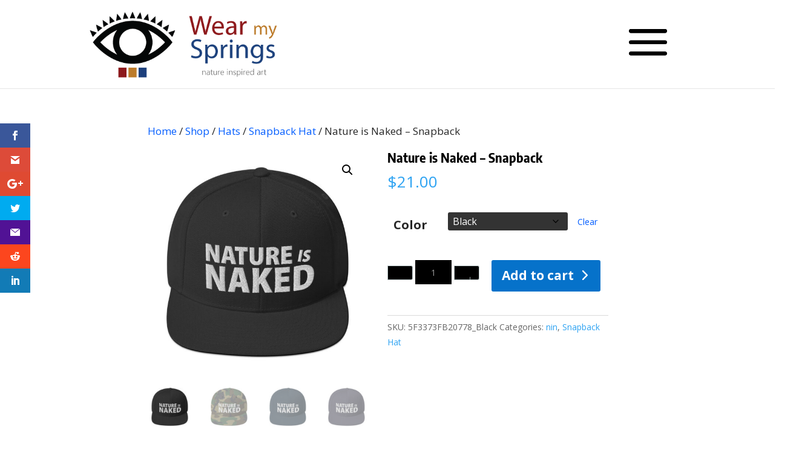

--- FILE ---
content_type: text/html; charset=utf-8
request_url: https://www.google.com/recaptcha/api2/anchor?ar=1&k=6Ldq_FYqAAAAANK1lLNiujbON4uaEN7ZVxWO1-GH&co=aHR0cHM6Ly93ZWFybXlzcHJpbmdzLmNvbTo0NDM.&hl=en&v=TkacYOdEJbdB_JjX802TMer9&size=invisible&anchor-ms=20000&execute-ms=15000&cb=peqv711mexsi
body_size: 45191
content:
<!DOCTYPE HTML><html dir="ltr" lang="en"><head><meta http-equiv="Content-Type" content="text/html; charset=UTF-8">
<meta http-equiv="X-UA-Compatible" content="IE=edge">
<title>reCAPTCHA</title>
<style type="text/css">
/* cyrillic-ext */
@font-face {
  font-family: 'Roboto';
  font-style: normal;
  font-weight: 400;
  src: url(//fonts.gstatic.com/s/roboto/v18/KFOmCnqEu92Fr1Mu72xKKTU1Kvnz.woff2) format('woff2');
  unicode-range: U+0460-052F, U+1C80-1C8A, U+20B4, U+2DE0-2DFF, U+A640-A69F, U+FE2E-FE2F;
}
/* cyrillic */
@font-face {
  font-family: 'Roboto';
  font-style: normal;
  font-weight: 400;
  src: url(//fonts.gstatic.com/s/roboto/v18/KFOmCnqEu92Fr1Mu5mxKKTU1Kvnz.woff2) format('woff2');
  unicode-range: U+0301, U+0400-045F, U+0490-0491, U+04B0-04B1, U+2116;
}
/* greek-ext */
@font-face {
  font-family: 'Roboto';
  font-style: normal;
  font-weight: 400;
  src: url(//fonts.gstatic.com/s/roboto/v18/KFOmCnqEu92Fr1Mu7mxKKTU1Kvnz.woff2) format('woff2');
  unicode-range: U+1F00-1FFF;
}
/* greek */
@font-face {
  font-family: 'Roboto';
  font-style: normal;
  font-weight: 400;
  src: url(//fonts.gstatic.com/s/roboto/v18/KFOmCnqEu92Fr1Mu4WxKKTU1Kvnz.woff2) format('woff2');
  unicode-range: U+0370-0377, U+037A-037F, U+0384-038A, U+038C, U+038E-03A1, U+03A3-03FF;
}
/* vietnamese */
@font-face {
  font-family: 'Roboto';
  font-style: normal;
  font-weight: 400;
  src: url(//fonts.gstatic.com/s/roboto/v18/KFOmCnqEu92Fr1Mu7WxKKTU1Kvnz.woff2) format('woff2');
  unicode-range: U+0102-0103, U+0110-0111, U+0128-0129, U+0168-0169, U+01A0-01A1, U+01AF-01B0, U+0300-0301, U+0303-0304, U+0308-0309, U+0323, U+0329, U+1EA0-1EF9, U+20AB;
}
/* latin-ext */
@font-face {
  font-family: 'Roboto';
  font-style: normal;
  font-weight: 400;
  src: url(//fonts.gstatic.com/s/roboto/v18/KFOmCnqEu92Fr1Mu7GxKKTU1Kvnz.woff2) format('woff2');
  unicode-range: U+0100-02BA, U+02BD-02C5, U+02C7-02CC, U+02CE-02D7, U+02DD-02FF, U+0304, U+0308, U+0329, U+1D00-1DBF, U+1E00-1E9F, U+1EF2-1EFF, U+2020, U+20A0-20AB, U+20AD-20C0, U+2113, U+2C60-2C7F, U+A720-A7FF;
}
/* latin */
@font-face {
  font-family: 'Roboto';
  font-style: normal;
  font-weight: 400;
  src: url(//fonts.gstatic.com/s/roboto/v18/KFOmCnqEu92Fr1Mu4mxKKTU1Kg.woff2) format('woff2');
  unicode-range: U+0000-00FF, U+0131, U+0152-0153, U+02BB-02BC, U+02C6, U+02DA, U+02DC, U+0304, U+0308, U+0329, U+2000-206F, U+20AC, U+2122, U+2191, U+2193, U+2212, U+2215, U+FEFF, U+FFFD;
}
/* cyrillic-ext */
@font-face {
  font-family: 'Roboto';
  font-style: normal;
  font-weight: 500;
  src: url(//fonts.gstatic.com/s/roboto/v18/KFOlCnqEu92Fr1MmEU9fCRc4AMP6lbBP.woff2) format('woff2');
  unicode-range: U+0460-052F, U+1C80-1C8A, U+20B4, U+2DE0-2DFF, U+A640-A69F, U+FE2E-FE2F;
}
/* cyrillic */
@font-face {
  font-family: 'Roboto';
  font-style: normal;
  font-weight: 500;
  src: url(//fonts.gstatic.com/s/roboto/v18/KFOlCnqEu92Fr1MmEU9fABc4AMP6lbBP.woff2) format('woff2');
  unicode-range: U+0301, U+0400-045F, U+0490-0491, U+04B0-04B1, U+2116;
}
/* greek-ext */
@font-face {
  font-family: 'Roboto';
  font-style: normal;
  font-weight: 500;
  src: url(//fonts.gstatic.com/s/roboto/v18/KFOlCnqEu92Fr1MmEU9fCBc4AMP6lbBP.woff2) format('woff2');
  unicode-range: U+1F00-1FFF;
}
/* greek */
@font-face {
  font-family: 'Roboto';
  font-style: normal;
  font-weight: 500;
  src: url(//fonts.gstatic.com/s/roboto/v18/KFOlCnqEu92Fr1MmEU9fBxc4AMP6lbBP.woff2) format('woff2');
  unicode-range: U+0370-0377, U+037A-037F, U+0384-038A, U+038C, U+038E-03A1, U+03A3-03FF;
}
/* vietnamese */
@font-face {
  font-family: 'Roboto';
  font-style: normal;
  font-weight: 500;
  src: url(//fonts.gstatic.com/s/roboto/v18/KFOlCnqEu92Fr1MmEU9fCxc4AMP6lbBP.woff2) format('woff2');
  unicode-range: U+0102-0103, U+0110-0111, U+0128-0129, U+0168-0169, U+01A0-01A1, U+01AF-01B0, U+0300-0301, U+0303-0304, U+0308-0309, U+0323, U+0329, U+1EA0-1EF9, U+20AB;
}
/* latin-ext */
@font-face {
  font-family: 'Roboto';
  font-style: normal;
  font-weight: 500;
  src: url(//fonts.gstatic.com/s/roboto/v18/KFOlCnqEu92Fr1MmEU9fChc4AMP6lbBP.woff2) format('woff2');
  unicode-range: U+0100-02BA, U+02BD-02C5, U+02C7-02CC, U+02CE-02D7, U+02DD-02FF, U+0304, U+0308, U+0329, U+1D00-1DBF, U+1E00-1E9F, U+1EF2-1EFF, U+2020, U+20A0-20AB, U+20AD-20C0, U+2113, U+2C60-2C7F, U+A720-A7FF;
}
/* latin */
@font-face {
  font-family: 'Roboto';
  font-style: normal;
  font-weight: 500;
  src: url(//fonts.gstatic.com/s/roboto/v18/KFOlCnqEu92Fr1MmEU9fBBc4AMP6lQ.woff2) format('woff2');
  unicode-range: U+0000-00FF, U+0131, U+0152-0153, U+02BB-02BC, U+02C6, U+02DA, U+02DC, U+0304, U+0308, U+0329, U+2000-206F, U+20AC, U+2122, U+2191, U+2193, U+2212, U+2215, U+FEFF, U+FFFD;
}
/* cyrillic-ext */
@font-face {
  font-family: 'Roboto';
  font-style: normal;
  font-weight: 900;
  src: url(//fonts.gstatic.com/s/roboto/v18/KFOlCnqEu92Fr1MmYUtfCRc4AMP6lbBP.woff2) format('woff2');
  unicode-range: U+0460-052F, U+1C80-1C8A, U+20B4, U+2DE0-2DFF, U+A640-A69F, U+FE2E-FE2F;
}
/* cyrillic */
@font-face {
  font-family: 'Roboto';
  font-style: normal;
  font-weight: 900;
  src: url(//fonts.gstatic.com/s/roboto/v18/KFOlCnqEu92Fr1MmYUtfABc4AMP6lbBP.woff2) format('woff2');
  unicode-range: U+0301, U+0400-045F, U+0490-0491, U+04B0-04B1, U+2116;
}
/* greek-ext */
@font-face {
  font-family: 'Roboto';
  font-style: normal;
  font-weight: 900;
  src: url(//fonts.gstatic.com/s/roboto/v18/KFOlCnqEu92Fr1MmYUtfCBc4AMP6lbBP.woff2) format('woff2');
  unicode-range: U+1F00-1FFF;
}
/* greek */
@font-face {
  font-family: 'Roboto';
  font-style: normal;
  font-weight: 900;
  src: url(//fonts.gstatic.com/s/roboto/v18/KFOlCnqEu92Fr1MmYUtfBxc4AMP6lbBP.woff2) format('woff2');
  unicode-range: U+0370-0377, U+037A-037F, U+0384-038A, U+038C, U+038E-03A1, U+03A3-03FF;
}
/* vietnamese */
@font-face {
  font-family: 'Roboto';
  font-style: normal;
  font-weight: 900;
  src: url(//fonts.gstatic.com/s/roboto/v18/KFOlCnqEu92Fr1MmYUtfCxc4AMP6lbBP.woff2) format('woff2');
  unicode-range: U+0102-0103, U+0110-0111, U+0128-0129, U+0168-0169, U+01A0-01A1, U+01AF-01B0, U+0300-0301, U+0303-0304, U+0308-0309, U+0323, U+0329, U+1EA0-1EF9, U+20AB;
}
/* latin-ext */
@font-face {
  font-family: 'Roboto';
  font-style: normal;
  font-weight: 900;
  src: url(//fonts.gstatic.com/s/roboto/v18/KFOlCnqEu92Fr1MmYUtfChc4AMP6lbBP.woff2) format('woff2');
  unicode-range: U+0100-02BA, U+02BD-02C5, U+02C7-02CC, U+02CE-02D7, U+02DD-02FF, U+0304, U+0308, U+0329, U+1D00-1DBF, U+1E00-1E9F, U+1EF2-1EFF, U+2020, U+20A0-20AB, U+20AD-20C0, U+2113, U+2C60-2C7F, U+A720-A7FF;
}
/* latin */
@font-face {
  font-family: 'Roboto';
  font-style: normal;
  font-weight: 900;
  src: url(//fonts.gstatic.com/s/roboto/v18/KFOlCnqEu92Fr1MmYUtfBBc4AMP6lQ.woff2) format('woff2');
  unicode-range: U+0000-00FF, U+0131, U+0152-0153, U+02BB-02BC, U+02C6, U+02DA, U+02DC, U+0304, U+0308, U+0329, U+2000-206F, U+20AC, U+2122, U+2191, U+2193, U+2212, U+2215, U+FEFF, U+FFFD;
}

</style>
<link rel="stylesheet" type="text/css" href="https://www.gstatic.com/recaptcha/releases/TkacYOdEJbdB_JjX802TMer9/styles__ltr.css">
<script nonce="U-VnhKq01HRDZ7Tr_Lqucw" type="text/javascript">window['__recaptcha_api'] = 'https://www.google.com/recaptcha/api2/';</script>
<script type="text/javascript" src="https://www.gstatic.com/recaptcha/releases/TkacYOdEJbdB_JjX802TMer9/recaptcha__en.js" nonce="U-VnhKq01HRDZ7Tr_Lqucw">
      
    </script></head>
<body><div id="rc-anchor-alert" class="rc-anchor-alert"></div>
<input type="hidden" id="recaptcha-token" value="[base64]">
<script type="text/javascript" nonce="U-VnhKq01HRDZ7Tr_Lqucw">
      recaptcha.anchor.Main.init("[\x22ainput\x22,[\x22bgdata\x22,\x22\x22,\[base64]/[base64]/[base64]/[base64]/[base64]/[base64]/[base64]/[base64]/bmV3IFVbVl0oa1swXSk6bj09Mj9uZXcgVVtWXShrWzBdLGtbMV0pOm49PTM/bmV3IFVbVl0oa1swXSxrWzFdLGtbMl0pOm49PTQ/[base64]/WSh6LnN1YnN0cmluZygzKSxoLGMsSixLLHcsbCxlKTpaeSh6LGgpfSxqSD1TLnJlcXVlc3RJZGxlQ2FsbGJhY2s/[base64]/[base64]/MjU1Ono/NToyKSlyZXR1cm4gZmFsc2U7cmV0dXJuIShoLkQ9KChjPShoLmRIPUosWCh6PzQzMjoxMyxoKSksYSgxMyxoLGguVCksaC5nKS5wdXNoKFtWaixjLHo/[base64]/[base64]\x22,\[base64]\\u003d\\u003d\x22,\x22GsKQw7hTw4nCu8OAwq1XA8OzwqEeC8K4wqrDlsK4w7bCpgdBwoDCphIGG8KJDMKVWcKqw7JCwqwvw7tvVFfCn8OsE33CsMKCMF1Xw7zDkjwPUjTCiMOew44dwroVERR/TcOawqjDmEPDusOcZsK+csKGC8OEWG7CrMOQw6XDqSIrw5bDv8KJwqHDnSxTwpLCocK/[base64]/CnMKzHT5WBlfDn0DCh8KFwpLDlyk1w74Ew5fDpg3DgMKew6jCiWBkw6Z+w58PScKYwrXDvBLDimM6QVd+wrHCgBDDgiXClB1pwqHCqBLCrUsSw6c/w6fDhw7CoMKmecKnwovDncOUw6wMGgJNw61nP8KzwqrCrlzCk8KUw6MzwoHCnsK6w7LCnTlKwrXDsjxJDsOXKQhxwofDl8Otw5HDlSlTR8OIO8OZw4hlTsONPWRawoUSXcOfw5Rpw6YBw7vCjWohw73Dr8Kmw47CkcOgOF8gOcO/GxnDk0fDhAllwoDCo8KnwpvDtCDDhMKfDR3DisKmwrXCqsO6VxvClFHCvWkFwqvDucKvPsKHUcKFw59Rwp7DqMOzwq85w7/Cs8KPw4DCnyLDsUJEUsO/wrIAOH7CqsK7w5fCicOlwobCmVnCjcO1w4bCsi7DtcKow6HCs8K9w7N+KRVXJcOOwoYDwpxyLsO2CxcmR8KnNlLDg8K8J8Kfw5bCkh/CpgV2fF9jwqvDnRUfVXbCqsK4PgHDgMOdw5lQO23CqjbDucOmw5ggw5jDtcOabgfDm8OQw4UcbcKCwrrDgsKnOicfSHrDuHMQwpx3IcKmKMOTwoowwoo+w6LCuMOFKMKzw6ZkwrXCqcOBwpYvw4XCi2PDisO1FVFBwr/CtUMzEsKjacOzwqjCtMOvw4bDtnfCssK/ZX4yw6HDhEnCqkbDpGjDu8KswrM1woTCuMO5wr1ZbBxTCsOedFcHwqzCuxF5TwthSMOKc8Ouwp/DtywtwpHDuCh6w6rDqcOnwptVwpnCtnTCi3zCtsK3QcK6EcOPw7ouwpZrwqXCs8OTe1BeTSPChcKKw45Cw53CiQItw7FLIMKGwrDDp8KYAMK1wpbDt8K/[base64]/[base64]/[base64]/[base64]/CmRdwVyo0wol5wo3Cpl/DgFrDsCtEwqrDu3vDu0rCpA7DgsO4wokDw4dHSUrDtMK2wqo/w5MnDMKLw7HDpsOwwpjCvSh8wrvCjMKiZMO+wobDi8OWw5Rkw43DncKcwqIDw6/Cl8Kow6JUw6rCtGJXwoTCqcKMw4shw58IwqsBLcOrJRfDkX7DtsKUwoUewpTCt8O/S07CnMK/w6rCmXNWaMKcw75Uw6vCsMKiV8KhRDTCmi/CkhPDkWQVNsKLZlfCtcKswoEywpMYb8ODw7/Cjh/DicOMJG3CsH4RKMK3X8KPEFrCrSfCtEbDolFGbMK3wpXDiQRiOU5xeDJOUk9ow6JALifDtWnDmMKLw5nCsWQzTVLDjwgKGFnCrcO8w5AfQsKnR1o/wphxXF1Tw6/DlsOPw4rCtSMhwqZMcBY0wqRiw6/[base64]/YjYefALDlUvCn0rDlFLCk1QWRsKFb8OXYMKVbTEKw7ARI2HCtivCgMKOBMKPw7jCiEhUwqVpCMKEGsKFw4d4D8KIX8KORitbw4xwRwp+UcOuw6PDiT/ClxF6wqnDhsKAPsOsw6LDqhfCpMK8ZsOwNy1ME8OVDS4Mw74GwqAVwpV6wq4/woBCO8O7w7s3w5jDtMKPwqU6w7bCpHVZbcOgesKQKMOPw5/Crgtxf8K6PMOfXi/DgnPDj3HDkVpGZVjCmxkVw7PCim7Cum5CVMK3w4DDosKbw6bCoRlWI8OZEGgnw4Vsw4zDvzHCmcKFw51pw7/DisOkeMOnH8KbRsKnasO1wowTSsOAH3UiWMKcw7XChsOTwovCvsKCw7/CpsOQXWFCIFPCocOHCkhnLB43YTgBwonChsKKQhHCtcKFbmHDnnsXwpU4wqvDtsOmw59pWsOqwpsNAT/Cj8OHwpQCfDTDqUJfw4zCvMOyw6/CthXDliHDrcKcwps8w5M+RD4Uw7XCsi/CiMKqwqpiw7LCvsO6YMOAwrRqwoxXwr3Dl1PDncOMKlTCl8OQw6rDucKdWsKmw4tDwpgrcUIRCTVAQGjDi1QgwpYGw6fCk8O7w5nDjcK4cMOMwr9RN8KKfsKQw7rCslISASLCq13DjmLCi8Oiw4/DgMOcw4pmw4Q0JhzDmAbDpXDDmj7CrMOKwoAtT8KFwoU+OsK8JsOxWcOXwoTDocOmwp4Pwq9Hw7jDuDcrw5Icwp7DlR0geMOjbMOyw77Dk8O3eSwlwqTDvDcQXClKYCTDn8KrRsO7OwUYYcODUMKrwoXDksO6w6jDnsKAZm/CjsONX8OuwrnDgcOjfmfDpkcqw4/[base64]/DscKMT2fCo8Kxw6RAeMK5PAo5HwvDs1I4woF4CwbDs2/DpsOyw5Mywqdaw5trIMKAwoQjdsO6wrssdGIqw6HDk8OjL8KUQBECwqVubMK+wrZ5HxdUw5rDhsO3w4MyTH7CucOaGMOHwqbCusKXw7bDvALCs8KkMn3DtHTCmlfCniZkIMOywrnCnTzDomAdTVHDqwIUw6HDmcO/GXsCw4tIwrE2w6LDosOQwqgcwrwqwrTCksKmIMO5BcK7PcOswozCo8KowrBiVcOtfT5yw5/CicKlZ1U6IXFrI2RDw6bDjnEXAx8Ibz/DvQ7DrVDCrV0BwrLDuCYPw4jClgHCtsOow4EybyIWGsKdB0nDj8Kzwos4ew/CpnATw4PDi8K6dsO9JyzDmgEOwqQGwqMIF8OJPsO/w47Ci8ONwrt4FBBGfHzClhjDvQvDqsO8w5cFYMKjwprDn1owIVHCr0bDoMK+w7LDuT43w4HCncKeEMO1NVkIw5vCgCcvwoVuUsOiworCszfCgcK6wpoFNMOqw4HDnCbDgS/CgsKwDjFtw4IuJEt7SMKGwqgTEzjCrsOhwoUjwpHDksKiMhciwrZiw5vDiMKRcFFFdsKKY1Bkwr8awo3DmVIDPMOWw7owCWhAV2tsYWcSwrZkPMOAMcO6SwLCmcOMKU/DhUXChsK7ZsOSDCAgTsOZw5pbS8OgcSTDo8OVI8KHw4ZywqY4Bz3DksO6U8KwbX/CuMKJw7kDw6Evw6HCrMOPw70lT24QaMKnw7BdF8OzwoBTwqpewo5RDcO3UHXCoMO1DcKwfsO0GRzCh8OPw4fDjcOkZAtGw4DDrXweAivDmF/[base64]/DmsOec8KjwqfCozY5wpl1X2PDqwjDqis3w7oLLR7DkXEPwol4wqRJJcKTOU5ew49wf8OIbxkCw5xnwrbCo0RKwqRaw7JFw6/DuBtkIBBaO8KJbMKoEMK3YUFUXcOBwoLCqcOlw5QQEcK5esKxw5nDtcKuDMO/[base64]/DhQUQwrE5wrMsIsOMwoFvL0zCusKhw6d4HxhuGcOfw5bDn0clMx/[base64]/CkSPChkxtwpxpbHhDw6LCrMK7MB/[base64]/Ck0I0wpHCuBnDmMOMw7LDoB/DhcKFBsOTw7vCsyXDpsOUwrLCsh/[base64]/CthfCkj7Dr8K1w5RLDnjCusO9wrnDnhoSXsO+w7zCjcK+XlXClsOWw68GR3Z/[base64]/Cn1XDuMOJBRbCnW7DlcOCwqYWP0RCbB3CscOjXcKgcMKxT8Obw5klwrXDoMOAJsOQw5pkHMOZFy/DpWRiwpjCi8KCw5wRw5vDvMKuwpcDJsKGRcONTsOmS8KyWibDhgEaw5tCwpTClwJzwoHDrsO4worDvkgEXsOQwoQodnR0w49Pw7ILFcKtecOVw5/[base64]/w7TDhcOMbsOWwqEeMcK3CGjCusOgw5zCmGfCuT1+w6DCisKPw4gVZhdGNsKKBzXCt0LCqnUQw47DlsOPw5nCoFrDvQgCewdsG8KWwrk8NsO5w49nw4B7KcKJwrDDosORw5xow7zCkwgSVCvCp8K7wp4AXsO8w4nDgsK9wq/DhQhpw5Fgaid+H0ICw5kowphnw4h7HMKAOcOdw4/Dpm1sIcOyw6XDm8OPOFxyw4jCuUjCsn3DvQDCnMKndRVgJMORU8Kww4hqw5TCvF3CjcOIw7rCrsORw7tKVzNfb8Olcw/CtcOvCwgmw5cbwoLCr8OzwqPCvcO/wrXCpjJdw4HDp8Kiwp56wpTDnQpcw6TDpcKlw6J5wrk+DcKfN8OYw4/Dqx1xaT8kwonDlMKXw4TCkH3Co3/DgQbCjiTCvS7DiXI8wpgWBTnDr8Kiw6HCgMKkwrg/LzfCuMOHw6LDpwMJBMK9w4LCpjZ7wr1wJUktwoM8NWbDmE4ww7oQDnN8woLCnVkywqt1CMK8cQbDjUXCgsOPw5XCiMKDa8Kfwr4SwpnCp8K1wpl2dsOywpPCoMKxI8KrPz/CicONRSPDnVBtF8KzwoXCs8OuYsKjSsK0wpjComvDgRzCsCrCmgHCn8KGMTURw6lVw6zDrMOgKn/[base64]/Dk2hRw4ljdMOkw4c9w5JQKsOsXkHCrsK3W8Oaw6bDgsOxAFpDVMOiwqLDmHQvwpHCo1nDmsKuY8ORTQbDqRjDuQDCmMOhL3rDlQAqwqxiD1lcBMObw7pHCMKqw6DCtmrCiHbDuMKsw73DvgVFw5XDrxpAN8OGw63Dqw/CmC9Tw7DCjHkHwrzCn8KOTcOzasOvw6/CvUR3WwHDilhzwpFHcV7Cnz02wofDksKnbksYwoVjwpJJwqsyw5ovLcOOdsOgwoFawoMnb2jDlH0DL8OBwojCqSxwwqIuw6XDtMOYAsKpM8O/AWYIw4JnwpfCucK8JsOFEmtsP8O/HSTCvnvDtmXCtsOwbcOdw5s8PsOMw4rCjkUbwq7CpsORQMKbwrrClSPDsVhXwoAmwoIxwqFHwpYew6csS8K6UMKYw4LDoMOlAMKgODrDpSg0QMOlwrTDs8OxwqJjRcOZP8OZwqvDqMKcbmlBwqrCq3zDtsOkCMOPwqPCnBLCqBF1aMOjESl0M8OcwqB/[base64]/ZEfCg8O5FcKjDsOmKsKQQsOjwpdww49QUxcFC2Icw5zDq2fDgHl7woXCi8OrKA0LIi/Dg8OJQFNYHcOgNRXCpMOeEhRdw6Vwwq/Co8KZEHXCpm/[base64]/Dp8KAUMKFHMKLwp3Dk8O8GU3DmnLDviovw6vDusOtcWnDuw44e0LDt3Eqw7UGGcOkCBfDiB7CuMK+Snw7OULCjkIsw7cfQnEFwrt4wrUTQ0bCvsO7wp7CsVAPbMKFF8KzTMOJd2sWMcKDG8KVwrAOw6vCgx5QHT/DjTQ4B8KSCyB7LSA5HDpBWk7Cv3DDiG/Dtj0Gwqcvw4t0QcKKK1QrCcOsw53Co8Oow7vCvlJNw7I6YsK/SMOuShfConNGw6x8BkDDlDrCusOaw73CjFRYQxrDvjRPUMOcwrFFEzV8cU1LUEVvD3XCs1bCucKwLh3DrAvDnzbChizDmh/DpBTCvD7Dt8OOF8KjMxXDkcOAHRYoJDwBSjHDhT5tQSpEcsK0w5TDp8OEV8ONYsKTHcKIZWswcWxbwpTCmcOvDXNnw5bDjQXCmMOhwpnDmGDCogY1w7Bbw7APJ8KpwpTDt14zwpbDuFvCmMKmCsKzw7c9NMK5TDV/UsO7w6xbwrbDhBrDl8OOw4bDr8Kvwqsaw5zDgFXDtcKyJsKywpfCvsOOwqrDsXXDplc6QHXCqXYuw5I0wqLCvXfCjcOiw6fDnANcaMKvw7PClsKxX8OGw7pEwo7DhcKQwq3DqMObw7HDtsOPNAIWHT8Fwq5wKMO9ccKxWwxEcz5JwoHDgMORwr0gwr/[base64]/Dljdhw7RqAU3DicOrwpwNwrrDl2HDlHx9GRtkOMOPVjIIw4I/L8OEw6N+woFxeE0tw54ow77Dn8KCEcOZw6/CtAXDq0Yubl/Dr8KICBNFw7PCmWHCisKDwrgVSS3DqMOQL3/Cl8OVGngDecKwbcOSw6tQY3jCusO/w7zDnQ7CrsOTTsKZasK9VMOvew8FA8KOwqbDk3opwqU8WVLDizjDmhzChMKpICQcw7PDi8OhwpbCgsO/wrwewpAZw4cdw5h/[base64]/DgBfDocK4NsONwqnCu1RnwrsiQ8KRJyLCicO1w7AESG5pw405w4dzb8Otw5YVLGHDnxc4woxfwq07TXhtw6nDksOuUnDCsBTCicKPeMKPJcKgFjNPLcKOw7fCucKpwrVoaMKew6htVQ1Aeh/Dt8ORw7VAwq42OsOqw6sGKlx3JBvDiUtpwpLCvMKfw5rCiUkbw6UYQBjCl8KdC2B1wqvCgMKrewNNH0zDtMOiw54Ew6fDmsKXE1w5woIZWsODfcOncCbDpXcKw7plwqvDocKAacOobzUqw6jClj5mw57DtsOawp/DvW90YlDDksO1w6c9FUxrZ8K/KQ9yw6RcwoM+AkjDpMO7IcOiwqhpw4gAwro4wolzwpEvw4nClXzCul4KKMOmPh8QR8OCOMOgCS/CjDATC0xaIx0mCcK1w4xow7oswqTDscOXC8KeIMOBw6TChsOIT03DqMKrwrjDlSYGwoZvw73Cl8KcM8KIJMOFNxRCwodsc8OJT24/wpzDnBnDnHRMwphEFhXDusKYA2tNHjPDv8OUw50LNcKPw53CqMKOw4HDgTsPVn/[base64]/CkRB1cS7DqER5eMOcH8ONw5bDu8OswpjCkRHCg17Di1d8w6HChifDqsOcwrrDmkHDk8KDwoJGw5Vaw48nw6AfGSXCnhnDmj0fw7TChSpiOcKfwpkmwoM6VMKjwrLDj8OqPMK5w63DnRTClCfCvyfDmMK/d2Uuwr5Can8Bwo3Dp3ceRC3CtsKtKsKkM2fDh8OcbsOTXMKnTF3DtCDCrcOze3MIZsOMS8K8wrfDiU3Dlkc6w6nDocO3fcKiw5PCpH3Dj8OGwrjDnsKCGsKtwonCuxoWw49GIMOwwpXDn3gxazfDglh+w5/DnMO8esOSw5zDm8KbK8K7w7tof8OIa8K2FcKqEnAcwpl/wq1GwqxWwpTDmDYRwr4QSEjCvH4Fw5rDhMOmHy8fQVsqexbDrsOvwoDDgRx4w7UQNQt5GEVUwosPbQEmA0skGnHCtW1bw7/DuXPCvsOqw43Dv2RlGRYwwqjDtybCosOlw64ew4xfw7/CjMOWwqd/fjrCtcKBw5I7wrZhwojCmcK4w6LCmXdBJWQtw5daClM0VDLDrsK/wrZ1QGNjVXIMwr3CunXDr1PDuDHClyHDqcOreTQNw7vDrwJAwqPCisOhCnHDp8OmbcO1wqJ3XcKUw4RWNR/DjlvDu0fDpx9xwoh5w74FX8Kew6kNwrJ+LAFrwrHCqSjCn1gyw6dUWwnCnsKNTnIBw7cGEcOLasOKwrXDssOXX3tnwocxwqI+E8OXw4huPsKjw7UMWcKXwoBvX8Okwrp1G8KAAcO2FMKHKsKOK8KzDnLCicK6wr8WwrfDojfDlz/CosKMw5IMdwtyNQLCg8KXwpvDhifCoMKBTsKmWzVbTMKowrd+OMKkwrYse8KowoNZesKEFsOnw4YRO8KYBMOuw6DDlltaw60rAErDgkvCscKjwr/[base64]/[base64]/w4ovwrxoTWEvA8O0wrfDg2wdwpodUy06VFnDmsKsw4VSbcOwKcOVC8KCLsK4wpHDlGk1w7fDgsKNLMK1wrJvUcO4eSJ+NkxGwpRiwpNgGsOYdH3Dmx1WdcOPwq3CjsKGw48gAR/DhsOxT2x0JMK+wpzClsKXw5jDqMOqwqDDk8O/w4vCuX5sPsK3wrY5XQYXw6jDsC/CvsOBw6nDjMK4FMOOwoTDr8KYwqvCqV07wq0KLMOIwrkkw7FIw7LDo8KiMXHCrwnDgHEGwrIxPcO3wpXDisKedcOEw7nCsMKWwq1WMgTCk8K6w5HCksKKQ2bDp117wr7DoDQRwo/Ci3XCoUJYf0JAXcOTJlZkWFfDuUvCmcODwoTCqMOwCknCnW/CvxA/VXfCl8Ocw697wo9fwr5SwrF1d0bDkHbDiMOFYMOTKcK7Rj8jwoDCo3cPw6bCoF/[base64]/wqZ5w4sewprChsOAwoEVaBPDvsOLCmgowoLCvwtnO8OhTRzDu3FgP27CocOeNHTCrcKcwp1NwofDvcKgLsOkJTrDuMKRf3RNB05AcsOLMiECw5N/[base64]/CscOHXMKjw69xOcKEwodvwpVKwrpeZcKNwobCocO2wqsFP8KEfsO5aBXDgMO8wrTDksKcwrTCn3NEHsKLwr3CrnUSw6/Dp8OpL8OZw6XCvMOhV3MNw7DCoyEpwoTClsK+XFE8UsOZRB7CpMOFw4zDqFlDH8KUFmPDtsK9cDR8QMOkOFBDw7HCoVgMw50xMXLDm8KtwqfDs8Oaw4TDssObd8Obw6nCmMKQQMO3w4LDtMKnwpXDrwVJF8KZw5PDmsOxw6F/CjY9M8OKw6HDqkJRw5t/w6bCqVh5wqXDlmnCmcK4w5zDnsOAwofDiMKIfcOUE8KfXsOYw5pcwpdvw48qw7LCj8OEw5ouesO3emnCvxfCoxrDtcKFwqTCp2/CtsKodTJ7eSnCpznDi8OzB8KLYH3CocOjKFgpGMOyWkPDusKrK8KGw457eT8Ew5nCt8Oyw6DDtD4jwrfDmcKUO8OgIsOlWGXDt2BwGA7Djm/Csi/DlDYYwp5rP8KJw7lVEsKKT8OvAcK6wpx5KC/Dl8KEw4BKFMOTwptkwrHCpQx/w7/[base64]/DtMOpCsKFEcKvw5AXBjnCpsO3w4hKCD3DukHCog8Rw53Cj2gwwoDCk8OxF8KiDzg8wqHDocKwBH/DoMK5ODvDjE7CsS3DqS0YbcOQBsKGV8OYw4tjw4oSwrzDo8KawqHCpS/ClsOTwrwbw73DiF/CiQlIaEkcIWfCvcKLwrFZWcOkwohIwrUawqQLV8KXw5LCh8O1SBFuBcOgwqlYwpbCowNALMOFfWPCucOXEsKtO8O6w7VXw5Bgd8O3H8KVNcOlw4/DjsKvw6PCp8OMY2rCisOMwph9w4/Dl2R1woNewo3DpQEwwpvCjXRZwqHCrsOPKxF5AcKnw4QzBlPDh3/DpMKrwockwr/CvlHDjMKBw74IJAEvw4dYwrrDmsKtAcKgwqjDs8Ohwq0+w77Dn8OSwo1EdMKowqYywpDDlSkLTiUEw7bCj10Nw73DkMKhNsOhw41dEsOsWsOYwr43wqXDgMOCwqTDrjTDqx3CtyLDnwzCmMKaREnDqsO0woVvfQ3DhTHCgDrDljbDl18awonCuMKjCl0dw4sGw6/DiMOXwq87UMKoQcK/wpk6wp1nBcKiw4vDisKpw5Z9KcKocS7CuxnDtcK0Y0rCuhJNIMOVwqEIwonDmMOWN3DCgwEiZ8K4EsKfVCYNw7ArB8O/[base64]/[base64]/CtDDDhcOsQcO/w7XDk20GQ8OyPMKPw78GwoHDhCvDlB9hwrDDmcKEaMK4L8ONw445w6IVKcKFATQWwowJMBPCm8Kyw7dXN8OLwrzDpV1cKsOjwp7DvsOlw57CmVk6XcOMAcKewqlhNxVRwoAVwpjDlMKAwoo0bT/[base64]/DrmceO8Kiw6/[base64]/Ch00+bEDDvCI9CcKHSsO3NU/Ck3XDlMKIwqthwr0nCDzCl8Kyw4YzJ2DDoiLDp2lBFsOaw7fDvyxvw5fChsOQOnArw6vDo8O+V3XCiW8Hw69Ce8KqUMKMw4vDlH/DvsKqwoLCj8KnwqY2XsOPwo/[base64]/[base64]/Cn8OdIMOVw55xUEHDvFgUFkjDtMOeE0HDkFDDsllqw6BXBwnDsn9yw7nDvwk0wqzCjcO4w5vCkS3DtMKOw4VmwpXDmsK/w65jw4oIwrrCghfCk8OLFRYNWMK5Az0qG8OMwrrCo8Obw5DCpMKjw4DChcKSSmPDvMOgwpbDuMOzNBctw4RIGwhYZMOGMcOBdMK0wr1Jw4hINwtKw6PDgExbwqoLw6/CvDITwo/CkMONwq3CqDxlVCRwVB/[base64]/OsKVZ21MwrTDgMOVw6bCl8O2w60Lw5J/KcO5wp/DlgfDhElWw71Yw6VWwr3CtWciEA5FwqBcw7LCjcK5ZVYKXcOUw6QwNEBYwrF/w7USJ3o8w4DChnLDtm4ybMKVLzXDrMO4Lg9UbV/CtsOHw7jCsTQyDcO8w6bCmWJjG0nDjTDDp0l+wqlJJMK9w73CpcKRFDgTw4zCqQbCkR1mwoocw5zCtm0xaxpYwpbDgcK2DMKsISHCgX7DkMKlwoDDlG5BGMK+My/DhAzCrMKuwoR8TGrClsKebRQ2AyHDscO7wq9hw6TDicOlw4jCk8O/wqDCpS7Cg3Y8D2Vhw7XCoMOxJxjDrcONwpVBwrfDisKcwo7CpsKow5DCl8Oww6/Ci8KwFMO0S8KUwpDCpmVhw5jCoAcIIsOdKAsXKcOaw7wLwp9nw4rDvMKXIEV+woENZsOLwoFfw7vCr0rDnXzCsH8lwqLCnV9bw6x8EhjCnX3DusO7P8OrZxIKYMK1PsORbkvDqDvCt8K6dxzDq8OjwojCpiUVdMK/bcKpw4QsZMOyw5PCsxUvw6zCs8OsGWzDmTzCucKhw4vDsUTDolYsW8K6OSfCiVzChMOUwp8mfcKBKTkmX8KDw4vCuC/DtMOYGcOnw6PDicKQwpZ4cTDCrGfDki4Aw6sGwpvDpsKbw47CtMKdw5fDoCFQTMKrek51ZX/DvVwMw4vDonPCgErCmMOGwoZHw6sgCsKyVMOFesKiw5t7bD3DiMKmw6lFX8OYexvCsMKdwoHDvsOvdT3CtTQmQMKVw7/Cl3HCil7CojHCgsKtNMOcw5VUd8OSfVM/[base64]/DuMKLw6/CqMOew55WLcKjK8KlTC1aa2QuX8OmwpdywrYhwoJIw59ow6RKw7Ivw6jDtcOcGAp5wpFzUA3DtsKGAcKDw7fCrMOgGsOlES/DszzCj8OmGQfCkMKKw6PCucO2UsKFUsO1eMKyEgXDmcKwYT0TwqtzHcOEwrMCwq7CqcKYNBYFw7wzWMO1ZMKmTAvDqXLDisKXCcOgD8O/[base64]/DqsOGw5HCisO8DxITwqDDlyzDrcK5w5ZFw5QrBMK3BMK6SMKSByfDkGnCpsOrHGp5w6czwodZwpzCoHMfY2EdNsOZw5ZjQgHCg8ODWsKdP8K/w49Bw6HDkBTChgPCrRvDm8KXDcKpBX5tNG8bUcKiS8O1E8OVZEg1w5LChG3DicKMRcOPwrnClcOrw7BASMK/wonCpSXDt8KUw7jCi1Z+woVdwqvCucKzw6/CvFvDuSd2wp3Cg8KIw5YCwrjDr24bwqbCpikaDsOvMMK0w7Btw7ZNwo7CvMOOLRRfw7Niw7TCrXrDh2PDq0HCgV8tw4QiVcKcWELCnBQEYEU5QcOOwrbCrh4vw6vCvMO5w57DoAZdNldvwr/[base64]/DpAHCoQh3w5LCtwHDhDnDusOcXGEhwrfDhzbDkD7CnMOxST4ZYMKyw7NyLQ7CjMKLw5fCi8OLR8OrwpwvfwI9E3HCjQrCp8OJTMK7cGTCt0xXS8KHwpdiw5l1wrzCmcO1wozDncKvXMOFPUvDscKZw4rCvVlrw6hqYsKIwqNaXcO4NHDDv1fCvwg+DcK4cXPDpcKqwr/CjAXDoxzCicKEaVZFwrrCsCPDnF7ChHpYAMKKAsOWPF/CvcKkwqbDuMKoXV3CnE0eXMOICcOlwoxhw77Cu8O0MMKxw4DCgi7CsC/Cm2EnfMKLeRQyw7vCtQNsT8OUwrTCoWfDsC48woFywqktKhLCoBHCuRLDhVLDtAHDhyfCoMOYwrQ/w5BQw7DChmtowol5wp3DryDCusKew5HDgcOObsOpwrtVCBsuwr/Cn8OHw5cPw7nCmsKqNQHDih/Dq3XCpsO6SMOJw5Bnw5xGwqJVw61aw5gZw5bCo8Kqb8OUw4/Dn8O+Z8KER8KrHcKzJ8OZw6LCsFwVw5AwwrIGwq/DjHrCpWnCmwnDnGnDhF3CtG8iIB4hwrLDvhfDmsO8UgM+DivDl8KKei3DtR/Dkj3CgcK1w6/CrMKKcGbDjBd+wq0nw4hQwq16w71taMKnN21XKEPCosKbw4l4w6EiFMOpw7RHw6DCskPCmcKwbMKKw6fCkcK8PsKqwo3CnsOjXsOMW8ORw5PDtsO5wrEEw5oawqHDsF8AwrLCulfCssOwwo0LwpPCgsOqDlPCpsK+SlDDrU/[base64]/wpFPw7QcFMKTw5PDhcOGDRXCoHxzaSXDr8KHHsKKw4XDskPDmCIcJMKgwqhBw54NazMpw57DrsKoTcOmV8KZwoh/wp3Dp0HDrMO9enLCoxLCj8OPw7p2JGPDtmV5wo4/w4MgMnPDjMOpw4NiK1bCu8KhTyPCgkEUwpvDnj/Cqm3DgRs+wqbDhBbDpgN+D2g3w5LCuQnCo8K5eSV5bsOwI1bCkcOiw6/CtynCg8KzbXZQw61QwqBWXRjDviHDi8OQw4oOw4DCsTvDnitowrvDnidDNWghwpwgwprDscK2w5Aow5scesOTdiAbDRMaSl/Cs8Kjw5BPwo5rw6TDvsKwBcK2ccKSIFzCq3TCtMOYYBsmDUl4w4F+GEvDhcKKcsKRwqPDnlrCi8OZwoPDpMKlwqnDnyXCrMK7VlLDp8KDwonDrsKiw4TDrMO2Pg/Dmn7DjMOpw5DCksOZScKJw5/DrWElLAcBZcOrdBNRE8OpEsOwC0N+wp/ClsOmSsKtWkAWwrDDtWEswrMxKsKpwprCjlM0w6EPU8KNw7/CqMKfwo7Dl8KRUcK2DCIXU3bDlcKowrhPwpEwRX8pwrnDs1DDnsOtw5fCvsOlw7vCjMOqwpNTQcK7BlzChGTDn8KEw5lKBsO8KFDCm3TDn8O3w6PCicKhXSbDlMK/GSzDvWgjS8KTwqXCp8K2wok+ZnAIYm/Cp8Ofw79nb8KgAU/CssO4XULCtsKqw49MbsOaP8KOdsOdAsKNw64cwoXCpiVYwq4ew7LCgkpEwpLDrWJCw77CsSVcE8KMwr1mw7PCjWbDh3xMwrHCkcOOw6PDhsKFw7pBRHV0AXDCli9GZ8KoYH3DtsKsYS5wbsO/wqE5JSkje8Ocw77DqgTDmsOBU8ORXMOeMcOmw71wfSwvVCI+ewBuwrzDsn0jASttwr9ew5I9wp3Dji1zEzJwNzjDhcK/w4wFY2MYb8OHwpjCpGHDrsOQNTHDgAdnTj8Vwq3DvRFywolgRX/Cp8O7wr/[base64]/Dmj4JSCM0ISxpTcKUwrRWw4kHczgIwqfCuD5DwqzDmWFrwpdfI0nCjUYgw6/CssKOw6ppAGDCj0XDqcKEFcKxwqjDs2sjIsKawp3DqcK3D1ciwo/CiMOrT8KPwq7DjiXDqH0rT8OiwpXCiMOoOsK6wqZWw70wOG7DrMKIGxhvJA3DkFLDusKFwonCj8Knw53DrsOmRMOLw7bDvjzCm1PDtWBCw7fDisKdbcOmB8KUEFMIwoQ5wqwHSzHDmkhAw7/CljXCv01zwr7DrSXDqVVWw47Cv3M+w6xMw5LDojvDr2Zuw6vDg3xuEWgvRl3Djjk2FMOhS1TCp8OnTsORwpx+T8KgwoTCk8OHw6nCmhvCsE4PFAc+MV8ww6DDgxtLVQ3Co1Zrwq7CiMOlw6NEDMO/[base64]/[base64]/[base64]/Dn8KOw6kiwr11w5fCh1QywpXCpBjDknfDhB3CnUo0wqDDm8K2DsOHwo9/RUQ8wqHCmMKnNk/CojNpwpUPw7hkBMKfZUcpZ8K1OEPDsRt3wppWwpDDgMOda8KcJMOcwop3wrHChMKNb8OseMO3TsK7Fhsnw5jCg8OdKiPCnR/DpMODe3EcehYlGB3CrMOAI8OZw79cEsO9w65dGGDCkjDCqHzCo37CtMOgfBfDvMKAOcK6w68Ca8OyPx/ClMKrLnEbQcO/PSZvwpdbcsKxIhvCi8OOw7fCqAV2BcONWTNgwqZKw4nDl8KEVcKLA8KIw6oKw4/DlcKHw6bCpmcxEcKrwr9uwrjCt1cUw4XCiGDCmsK5w50fw4rDulTDggFawoUoZMOpwq3Dk2vDkMO5wq3Dq8KCwqhOVMOuw5JiHsK7UsKaeMKhwovDjgY8w4JHYEALCFA5TCrDsMK+LyXCssO6e8K2w43CgR3Ci8KqcB8/OsOnWDMUTMOIOSrDmh5ZDsKIw5bCuMOuNAvCtyHDpMOxwrjCr8KRY8KUw6zCrC/CrMKFw5A7wpcmGBDDmQgVwqZZwrBAO1l/wrrCicKJJsOEUQnDv0E3wp3DosO9w5vCpmEYw6/DicKvd8K8VwpkRBnDiXktf8KMwrrDuGgQNkFydRDCkQ7DkCcBw64+NUbDuBrDvHRXFMOjw7HCk0HCnsOATVZkw7h7X1BZw7jDucOLw4wGw4Aqw5NPw7nDsz9XUG7CkG0DQ8KTBcKXwr7DoDDCnWjCjRwNaMK5wotTABPCvsO6wqLDmhvCqcO2wpTDsgNeXSDDiC/Dj8KMwrp1w5bCn0BuwrPDhmoNw4fDiWwOL8KyacKODMK8wph4w5nDv8O9MlXCjTXDkCnCt2DDokDDlkzCjQfDtsKFJ8KNfMKwD8KHcnTCvlNjwrLCsUQrIkM5IiDDr3nDrDXDvsKNRmp0wrh+wppTw57DrsOxIVoww5DCh8KhwqHDtMK2w67DmMKiW0/CuBotFMKxwr/[base64]/MGvCuEDDlMOtwr3DscO0Y8Kgw5jCtcKNw7wnMsK6M8ODw4kLwpJKw6FmwoVvwovDpMOXw57DkEZ7Z8KUJsKlwp8Wwo/[base64]/BwvDkAjCjMOSw43CmcKywrhNME99wojDsgvDnMKPf0dMwofClsKXw5wHdXARw73ClwPCq8KDwpUwQcKxSsKPwr3DqkfDk8OCwodWwoQ+BsO4w5URTcKMwoHCjsK6wqvCnkLDh8K6wqpZwrAOwqdIZcOJw4BXw6jDiSp5HWLDh8OQw54CUhsRw7/Cvy/Dh8O8w7MRwqPDshPChVw/UxvChGTDvnoBCmzDqnfCjsKVwo7CrMKLw4M6G8OUd8KwwpHDthzCsQjCnxPDpkTDrHXCv8Kuw45jwqYww6FwenrCv8KGw4bCpcO5w5vCkFTDu8Kxw4EXAzI8wrYnw6UtFAjCjMO6w6Yxw595KjTDjsKlfcKdNlwhwotaG0jCksKtw5jDucONbirCnArCosOZUsK/DcKXwpbCjsK3C25cwp/[base64]/PsK4wo05NMOKS8O1w5Z1w4DDugjDqsKew7fCiH/Ds8OfVU3CucOgTMKqB8Kkw5PDgB8uKcK5wobChcKKFMOowoErw7bCvy0Pw4M0fsK6wrbCssOzZ8OTQn/DgWEKcQ1oS3nCqBvCicK7XloFw6bDonlxwo/Dg8Kjw53CgcOeBWXCtzLCsibDi04QEsOVBS8vwrDCsMO6FcOHOVkTRcKNw5cOw5rCgcKcK8K3ZxDCnwvCvcKiasOGLcKBwoU1wqXCrG4CTMKUwrFKw4Nhw5VGw6IMwqlNwrXDvMO2X1zDjA4jcWHDk1fDg0ZuUycFwoxyw6vDk8OewoErVMK8a2R/IsOQM8KzVsKAwptiwo5MSMOeB2YxwpXCisOlwqnDvzhSRFPCilhbLMKbTkPDil7Ct1jCi8K2XcOkw7/CgcKRe8OHe2LCqsKQwqZdw4w5esOdwqfCviPCq8KBYAtPwqxFwrbDlT7DnjvCtRMnwqAOFzzCu8O/[base64]/w6zCoMKlfil1G8KfwoRJw4fCo0x8dE3DrE1NYMOkw57DkcOiw7xqXMKSIsOCdsK5w6fCvFgfBMO0w7DDn0HDsMOcRh0Owq3DmRo2BcOjfFzDrsKEw4U9wqluwprDggRww6/Du8Oiw4bDl0BXwrzDlcO1F2B4wqfCv8K5esKYw4p1Qktfw70Hwr/Ds1M3worCmA9mem3DuRPCrx3DrcKzWMOawr0+SzbCqCbCrxnCuEDCukAWwokWwrgPw47DkwXDkGDDqsKmT1rDlUbDsMK2OMOePwZTJXPDhGgDwr3CvsK0w7/[base64]/DrMKPw6sDS8KSw4hAf8Kew5okw7JTfQt9wo3ClcOWw6zDp8O8dsKswoojwoHDnMKtwoQ6wo5GwqDDqwg7VTTDtsOEUcKvw41jWMOzVcOoeGzDgcK3NRQDw5jCsMKHb8O+T0/DskzCtcKrRcOkQMO1VMKxwrUqw6/Ckn80w71kc8Khw6LCmMOqbjVhw77CvsOkWsKoX3howrFIfMOuwodSM8OwAsOOwq5Kw5fCh3EZOsKYOcKmLFbDi8OcUMOFw6HCtAgSDnAALFc0RCM3w7zDvQtURMOww6PDrMOmw4zDqsOWS8OEwqvDssOsw5LDlSB/a8OXbwHCj8O3w6kSw67DlMK8MMKgQRvDngPCukpow7/Cr8K+w75zGUQIBcOjE3zCt8OMwqbDm1xLScOMQgjDqn0Bw4PCn8KZKzTDvWoLw6LCj1jCnC4MflfCjApwKidTbsKMw7PDqGzDpcK1VH0lw7pcwoDCn2EREMK7FCnDlhI/[base64]/DiDHDr8Kdw4YZwpjCmcKoSXRuM8KYw4TDky/DtTTDi0TCusKHPxdlQE0bHWhEw7I/w4FVwrzDmMKywrJzw7rDtB3Ci3TDr2lrA8KeNENZWsKPT8OswqPDvMOFahZcwqTDgsK/w44Yw6LDs8KXXkbCpMKEdwzDr0IkwrstYcKwd25Cw7sswrEswrLDvxfCuBJWw4zDgsKvw7ZudsObwrXDusOCwrjDtXPCvT4TcTPCoMO6TFc1wrd5wpRBw5XDiS5EacKLZidCSUTDu8KNw7TDujZ9wr8hdF0UAzlCw75RCWwFw7VYw5YpeRlkw6/Dn8KswqjDmMKZwpM3FcOuwqLCkcKCCQHDqHfCjMORF8OgIcONw47DrcKaXkV/YErCmX4iEsO6VcKhNEIJC3oww65zwrrCrMKdbScUKMKVwrLCmMKeJsOlw4TDpsKIR0zDqlknw5AwGQ0ww4pMwqHDusKjEMOlYgVwNsKAwq5COAUIQT/[base64]/Dr8OXwpEVw5HCniIUbDIgdMOJwqQSw6TCvy/[base64]/CjmjCqMK2F3drw6DDmGU+wpI7OCfCoh8wwp/DoAPCsWUfZ05Ew7DCgxxyBMOww6EBwpjCtjMnwr3ChQxSecONQMKJJMOzBMOEX0DDsQpaw5fCnBjDmRhlWcK7w40Tw5bDhcO8WMO0K2TDqMOMSMOTSMKCw5XDm8KsE1QtLsOsw6/[base64]/fMKdw5HDpcOQwq/DqMONdDxT\x22],null,[\x22conf\x22,null,\x226Ldq_FYqAAAAANK1lLNiujbON4uaEN7ZVxWO1-GH\x22,0,null,null,null,1,[21,125,63,73,95,87,41,43,42,83,102,105,109,121],[7668936,409],0,null,null,null,null,0,null,0,null,700,1,null,0,\[base64]/tzcYADoGZWF6dTZkEg4Iiv2INxgAOgVNZklJNBoZCAMSFR0U8JfjNw7/vqUGGcSdCRmc4owCGQ\\u003d\\u003d\x22,0,0,null,null,1,null,0,0],\x22https://wearmysprings.com:443\x22,null,[3,1,1],null,null,null,1,3600,[\x22https://www.google.com/intl/en/policies/privacy/\x22,\x22https://www.google.com/intl/en/policies/terms/\x22],\x22zZA50vWKqprCFZVetIs5htOjeKeVFSCsQI53QUZAygc\\u003d\x22,1,0,null,1,1763935900872,0,0,[56,254,140],null,[196,190],\x22RC-Y-PR7stGdNCMCQ\x22,null,null,null,null,null,\x220dAFcWeA4TeJClwCFkSQthvAFl-z03SRS3_f0I7GCcUclv28esvjgO8ahCgYrO9LCeTE7y-S5PpMKqdTmjqpGfg_WsEZsSGesNaQ\x22,1764018701066]");
    </script></body></html>